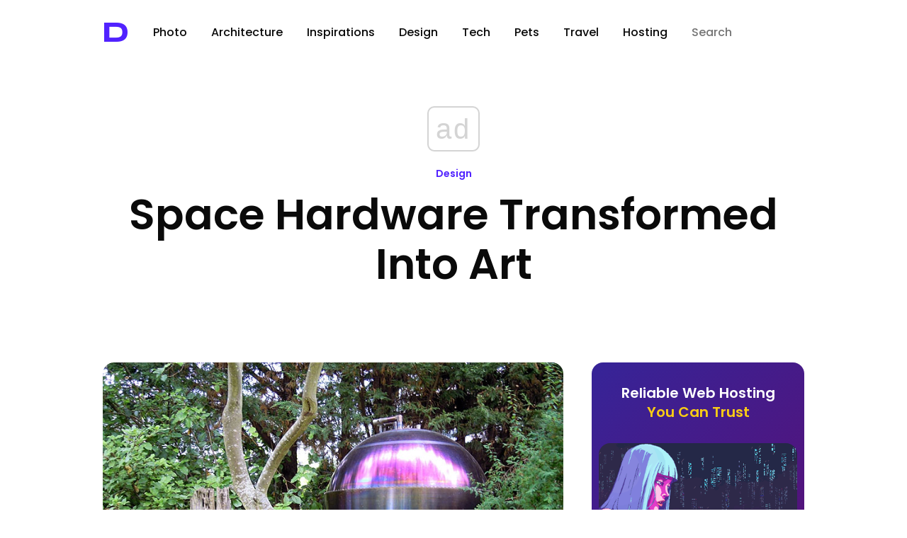

--- FILE ---
content_type: text/html; charset=UTF-8
request_url: https://designyoutrust.com/2011/09/space-hardware-transformed-into-art/
body_size: 16487
content:
<!DOCTYPE html>
<!--                     
                        ___     
      ,---,           ,--.'|_   
    ,---.'|           |  | :,'  
    |   | :           :  : ' :  
    |   | |     .--,.;__,'  /   
  ,--.__| |   /_ ./||  |   |    
 /   ,'   |, ' , ' ::__,'| :    
.   '  /  /___/ \: |  '  : |__  
'   ; |:  |.  \  ' |  |  | '.'| 
|   | '/  ' \  ;   :  ;  :    ; 
|   :    :|  \  \  ;  |  ,   /  
 \   \  /     :  \  \  ---`-'   
  `----'       \  ' ;           
                `--`            
-->
<html lang="en-US" prefix="og: http://ogp.me/ns# fb: http://ogp.me/ns/fb#">
<head>
<!-- Google Tag Manager -->
<script>(function(w,d,s,l,i){w[l]=w[l]||[];w[l].push({'gtm.start':
new Date().getTime(),event:'gtm.js'});var f=d.getElementsByTagName(s)[0],
j=d.createElement(s),dl=l!='dataLayer'?'&l='+l:'';j.async=true;j.src=
'https://www.googletagmanager.com/gtm.js?id='+i+dl;f.parentNode.insertBefore(j,f);
})(window,document,'script','dataLayer','GTM-5ZMML3');</script>
<!-- End Google Tag Manager -->
<script async src="//cmp.optad360.io/items/0145eb9c-533a-44bb-8f9e-9b7dca3ebb95.min.js"></script> 
  <meta charset="UTF-8" />
  <title>Space Hardware Transformed into Art &raquo; Design You Trust — Design Daily Since 2007</title>                
<link rel="preconnect" href="https://fonts.googleapis.com">
<link rel="preconnect" href="https://fonts.gstatic.com" crossorigin>
<style id="" media="all">/* latin-ext */
@font-face {
  font-family: 'Syncopate';
  font-style: normal;
  font-weight: 700;
  font-display: swap;
  src: url(/fonts.gstatic.com/s/syncopate/v24/pe0pMIuPIYBCpEV5eFdKvtKqCv5vWVYgV6l-.woff2) format('woff2');
  unicode-range: U+0100-02BA, U+02BD-02C5, U+02C7-02CC, U+02CE-02D7, U+02DD-02FF, U+0304, U+0308, U+0329, U+1D00-1DBF, U+1E00-1E9F, U+1EF2-1EFF, U+2020, U+20A0-20AB, U+20AD-20C0, U+2113, U+2C60-2C7F, U+A720-A7FF;
}
/* latin */
@font-face {
  font-family: 'Syncopate';
  font-style: normal;
  font-weight: 700;
  font-display: swap;
  src: url(/fonts.gstatic.com/s/syncopate/v24/pe0pMIuPIYBCpEV5eFdKvtKqBP5vWVYgVw.woff2) format('woff2');
  unicode-range: U+0000-00FF, U+0131, U+0152-0153, U+02BB-02BC, U+02C6, U+02DA, U+02DC, U+0304, U+0308, U+0329, U+2000-206F, U+20AC, U+2122, U+2191, U+2193, U+2212, U+2215, U+FEFF, U+FFFD;
}
</style>
<style id="" media="all">/* devanagari */
@font-face {
  font-family: 'Poppins';
  font-style: normal;
  font-weight: 300;
  font-display: swap;
  src: url(/fonts.gstatic.com/s/poppins/v24/pxiByp8kv8JHgFVrLDz8Z11lFd2JQEl8qw.woff2) format('woff2');
  unicode-range: U+0900-097F, U+1CD0-1CF9, U+200C-200D, U+20A8, U+20B9, U+20F0, U+25CC, U+A830-A839, U+A8E0-A8FF, U+11B00-11B09;
}
/* latin-ext */
@font-face {
  font-family: 'Poppins';
  font-style: normal;
  font-weight: 300;
  font-display: swap;
  src: url(/fonts.gstatic.com/s/poppins/v24/pxiByp8kv8JHgFVrLDz8Z1JlFd2JQEl8qw.woff2) format('woff2');
  unicode-range: U+0100-02BA, U+02BD-02C5, U+02C7-02CC, U+02CE-02D7, U+02DD-02FF, U+0304, U+0308, U+0329, U+1D00-1DBF, U+1E00-1E9F, U+1EF2-1EFF, U+2020, U+20A0-20AB, U+20AD-20C0, U+2113, U+2C60-2C7F, U+A720-A7FF;
}
/* latin */
@font-face {
  font-family: 'Poppins';
  font-style: normal;
  font-weight: 300;
  font-display: swap;
  src: url(/fonts.gstatic.com/s/poppins/v24/pxiByp8kv8JHgFVrLDz8Z1xlFd2JQEk.woff2) format('woff2');
  unicode-range: U+0000-00FF, U+0131, U+0152-0153, U+02BB-02BC, U+02C6, U+02DA, U+02DC, U+0304, U+0308, U+0329, U+2000-206F, U+20AC, U+2122, U+2191, U+2193, U+2212, U+2215, U+FEFF, U+FFFD;
}
/* devanagari */
@font-face {
  font-family: 'Poppins';
  font-style: normal;
  font-weight: 400;
  font-display: swap;
  src: url(/fonts.gstatic.com/s/poppins/v24/pxiEyp8kv8JHgFVrJJbecnFHGPezSQ.woff2) format('woff2');
  unicode-range: U+0900-097F, U+1CD0-1CF9, U+200C-200D, U+20A8, U+20B9, U+20F0, U+25CC, U+A830-A839, U+A8E0-A8FF, U+11B00-11B09;
}
/* latin-ext */
@font-face {
  font-family: 'Poppins';
  font-style: normal;
  font-weight: 400;
  font-display: swap;
  src: url(/fonts.gstatic.com/s/poppins/v24/pxiEyp8kv8JHgFVrJJnecnFHGPezSQ.woff2) format('woff2');
  unicode-range: U+0100-02BA, U+02BD-02C5, U+02C7-02CC, U+02CE-02D7, U+02DD-02FF, U+0304, U+0308, U+0329, U+1D00-1DBF, U+1E00-1E9F, U+1EF2-1EFF, U+2020, U+20A0-20AB, U+20AD-20C0, U+2113, U+2C60-2C7F, U+A720-A7FF;
}
/* latin */
@font-face {
  font-family: 'Poppins';
  font-style: normal;
  font-weight: 400;
  font-display: swap;
  src: url(/fonts.gstatic.com/s/poppins/v24/pxiEyp8kv8JHgFVrJJfecnFHGPc.woff2) format('woff2');
  unicode-range: U+0000-00FF, U+0131, U+0152-0153, U+02BB-02BC, U+02C6, U+02DA, U+02DC, U+0304, U+0308, U+0329, U+2000-206F, U+20AC, U+2122, U+2191, U+2193, U+2212, U+2215, U+FEFF, U+FFFD;
}
/* devanagari */
@font-face {
  font-family: 'Poppins';
  font-style: normal;
  font-weight: 500;
  font-display: swap;
  src: url(/fonts.gstatic.com/s/poppins/v24/pxiByp8kv8JHgFVrLGT9Z11lFd2JQEl8qw.woff2) format('woff2');
  unicode-range: U+0900-097F, U+1CD0-1CF9, U+200C-200D, U+20A8, U+20B9, U+20F0, U+25CC, U+A830-A839, U+A8E0-A8FF, U+11B00-11B09;
}
/* latin-ext */
@font-face {
  font-family: 'Poppins';
  font-style: normal;
  font-weight: 500;
  font-display: swap;
  src: url(/fonts.gstatic.com/s/poppins/v24/pxiByp8kv8JHgFVrLGT9Z1JlFd2JQEl8qw.woff2) format('woff2');
  unicode-range: U+0100-02BA, U+02BD-02C5, U+02C7-02CC, U+02CE-02D7, U+02DD-02FF, U+0304, U+0308, U+0329, U+1D00-1DBF, U+1E00-1E9F, U+1EF2-1EFF, U+2020, U+20A0-20AB, U+20AD-20C0, U+2113, U+2C60-2C7F, U+A720-A7FF;
}
/* latin */
@font-face {
  font-family: 'Poppins';
  font-style: normal;
  font-weight: 500;
  font-display: swap;
  src: url(/fonts.gstatic.com/s/poppins/v24/pxiByp8kv8JHgFVrLGT9Z1xlFd2JQEk.woff2) format('woff2');
  unicode-range: U+0000-00FF, U+0131, U+0152-0153, U+02BB-02BC, U+02C6, U+02DA, U+02DC, U+0304, U+0308, U+0329, U+2000-206F, U+20AC, U+2122, U+2191, U+2193, U+2212, U+2215, U+FEFF, U+FFFD;
}
/* devanagari */
@font-face {
  font-family: 'Poppins';
  font-style: normal;
  font-weight: 600;
  font-display: swap;
  src: url(/fonts.gstatic.com/s/poppins/v24/pxiByp8kv8JHgFVrLEj6Z11lFd2JQEl8qw.woff2) format('woff2');
  unicode-range: U+0900-097F, U+1CD0-1CF9, U+200C-200D, U+20A8, U+20B9, U+20F0, U+25CC, U+A830-A839, U+A8E0-A8FF, U+11B00-11B09;
}
/* latin-ext */
@font-face {
  font-family: 'Poppins';
  font-style: normal;
  font-weight: 600;
  font-display: swap;
  src: url(/fonts.gstatic.com/s/poppins/v24/pxiByp8kv8JHgFVrLEj6Z1JlFd2JQEl8qw.woff2) format('woff2');
  unicode-range: U+0100-02BA, U+02BD-02C5, U+02C7-02CC, U+02CE-02D7, U+02DD-02FF, U+0304, U+0308, U+0329, U+1D00-1DBF, U+1E00-1E9F, U+1EF2-1EFF, U+2020, U+20A0-20AB, U+20AD-20C0, U+2113, U+2C60-2C7F, U+A720-A7FF;
}
/* latin */
@font-face {
  font-family: 'Poppins';
  font-style: normal;
  font-weight: 600;
  font-display: swap;
  src: url(/fonts.gstatic.com/s/poppins/v24/pxiByp8kv8JHgFVrLEj6Z1xlFd2JQEk.woff2) format('woff2');
  unicode-range: U+0000-00FF, U+0131, U+0152-0153, U+02BB-02BC, U+02C6, U+02DA, U+02DC, U+0304, U+0308, U+0329, U+2000-206F, U+20AC, U+2122, U+2191, U+2193, U+2212, U+2215, U+FEFF, U+FFFD;
}
/* devanagari */
@font-face {
  font-family: 'Poppins';
  font-style: normal;
  font-weight: 700;
  font-display: swap;
  src: url(/fonts.gstatic.com/s/poppins/v24/pxiByp8kv8JHgFVrLCz7Z11lFd2JQEl8qw.woff2) format('woff2');
  unicode-range: U+0900-097F, U+1CD0-1CF9, U+200C-200D, U+20A8, U+20B9, U+20F0, U+25CC, U+A830-A839, U+A8E0-A8FF, U+11B00-11B09;
}
/* latin-ext */
@font-face {
  font-family: 'Poppins';
  font-style: normal;
  font-weight: 700;
  font-display: swap;
  src: url(/fonts.gstatic.com/s/poppins/v24/pxiByp8kv8JHgFVrLCz7Z1JlFd2JQEl8qw.woff2) format('woff2');
  unicode-range: U+0100-02BA, U+02BD-02C5, U+02C7-02CC, U+02CE-02D7, U+02DD-02FF, U+0304, U+0308, U+0329, U+1D00-1DBF, U+1E00-1E9F, U+1EF2-1EFF, U+2020, U+20A0-20AB, U+20AD-20C0, U+2113, U+2C60-2C7F, U+A720-A7FF;
}
/* latin */
@font-face {
  font-family: 'Poppins';
  font-style: normal;
  font-weight: 700;
  font-display: swap;
  src: url(/fonts.gstatic.com/s/poppins/v24/pxiByp8kv8JHgFVrLCz7Z1xlFd2JQEk.woff2) format('woff2');
  unicode-range: U+0000-00FF, U+0131, U+0152-0153, U+02BB-02BC, U+02C6, U+02DA, U+02DC, U+0304, U+0308, U+0329, U+2000-206F, U+20AC, U+2122, U+2191, U+2193, U+2212, U+2215, U+FEFF, U+FFFD;
}
/* devanagari */
@font-face {
  font-family: 'Poppins';
  font-style: normal;
  font-weight: 800;
  font-display: swap;
  src: url(/fonts.gstatic.com/s/poppins/v24/pxiByp8kv8JHgFVrLDD4Z11lFd2JQEl8qw.woff2) format('woff2');
  unicode-range: U+0900-097F, U+1CD0-1CF9, U+200C-200D, U+20A8, U+20B9, U+20F0, U+25CC, U+A830-A839, U+A8E0-A8FF, U+11B00-11B09;
}
/* latin-ext */
@font-face {
  font-family: 'Poppins';
  font-style: normal;
  font-weight: 800;
  font-display: swap;
  src: url(/fonts.gstatic.com/s/poppins/v24/pxiByp8kv8JHgFVrLDD4Z1JlFd2JQEl8qw.woff2) format('woff2');
  unicode-range: U+0100-02BA, U+02BD-02C5, U+02C7-02CC, U+02CE-02D7, U+02DD-02FF, U+0304, U+0308, U+0329, U+1D00-1DBF, U+1E00-1E9F, U+1EF2-1EFF, U+2020, U+20A0-20AB, U+20AD-20C0, U+2113, U+2C60-2C7F, U+A720-A7FF;
}
/* latin */
@font-face {
  font-family: 'Poppins';
  font-style: normal;
  font-weight: 800;
  font-display: swap;
  src: url(/fonts.gstatic.com/s/poppins/v24/pxiByp8kv8JHgFVrLDD4Z1xlFd2JQEk.woff2) format('woff2');
  unicode-range: U+0000-00FF, U+0131, U+0152-0153, U+02BB-02BC, U+02C6, U+02DA, U+02DC, U+0304, U+0308, U+0329, U+2000-206F, U+20AC, U+2122, U+2191, U+2193, U+2212, U+2215, U+FEFF, U+FFFD;
}
/* devanagari */
@font-face {
  font-family: 'Poppins';
  font-style: normal;
  font-weight: 900;
  font-display: swap;
  src: url(/fonts.gstatic.com/s/poppins/v24/pxiByp8kv8JHgFVrLBT5Z11lFd2JQEl8qw.woff2) format('woff2');
  unicode-range: U+0900-097F, U+1CD0-1CF9, U+200C-200D, U+20A8, U+20B9, U+20F0, U+25CC, U+A830-A839, U+A8E0-A8FF, U+11B00-11B09;
}
/* latin-ext */
@font-face {
  font-family: 'Poppins';
  font-style: normal;
  font-weight: 900;
  font-display: swap;
  src: url(/fonts.gstatic.com/s/poppins/v24/pxiByp8kv8JHgFVrLBT5Z1JlFd2JQEl8qw.woff2) format('woff2');
  unicode-range: U+0100-02BA, U+02BD-02C5, U+02C7-02CC, U+02CE-02D7, U+02DD-02FF, U+0304, U+0308, U+0329, U+1D00-1DBF, U+1E00-1E9F, U+1EF2-1EFF, U+2020, U+20A0-20AB, U+20AD-20C0, U+2113, U+2C60-2C7F, U+A720-A7FF;
}
/* latin */
@font-face {
  font-family: 'Poppins';
  font-style: normal;
  font-weight: 900;
  font-display: swap;
  src: url(/fonts.gstatic.com/s/poppins/v24/pxiByp8kv8JHgFVrLBT5Z1xlFd2JQEk.woff2) format('woff2');
  unicode-range: U+0000-00FF, U+0131, U+0152-0153, U+02BB-02BC, U+02C6, U+02DA, U+02DC, U+0304, U+0308, U+0329, U+2000-206F, U+20AC, U+2122, U+2191, U+2193, U+2212, U+2215, U+FEFF, U+FFFD;
}
</style>
  <!-- <meta name="viewport" content="width=device-width, initial-scale=1"> --> <!-- Responsive helper -->
  <meta name="viewport" content="width=device-width, initial-scale=1.0, minimum-scale=1.0, maximum-scale=1.0, user-scalable=yes">

  <meta name="bitly-verification" content="403866cd29c6">
  <meta name="y_key" content="09c2b2ffff868f67">
  <meta name="google-site-verification" content="PDWSnS6iC6P4WKehuCa7QGKL8-jqjO62E_bfnZW4eCA">
  <!-- if page is content page -->    
  
     <link rel="stylesheet" type="text/css" href="https://cdn.jsdelivr.net/npm/cookieconsent@3/build/cookieconsent.min.css" /> 


  



  

<link rel="shortcut icon" href="https://designyoutrust.com/wp-content/themes/dyt-ultimate/favicon.png" />
<link rel="alternate" type="application/rss+xml" title="RSS 2.0" href="https://designyoutrust.com/feed/" />
  <link rel="alternate" type="text/xml" title="RSS .92" href="https://designyoutrust.com/feed/rss/" />
  <link rel="alternate" type="application/atom+xml" title="Atom 0.3" href="https://designyoutrust.com/feed/atom/" />


  

  <div id="fb-root"></div>
<script>(function(d, s, id) {
  var js, fjs = d.getElementsByTagName(s)[0];
  if (d.getElementById(id)) return;
  js = d.createElement(s); js.id = id;
  js.src = "https://connect.facebook.net/en_US/sdk.js#xfbml=1&appId=1521032898120611&version=v2.0";
  fjs.parentNode.insertBefore(js, fjs);
}(document, 'script', 'facebook-jssdk'));</script>


<!-- Global site tag (gtag.js) - Google Analytics -->
<script async src="https://www.googletagmanager.com/gtag/js?id=G-CF3KFB1E3Q"></script>
<script>
  window.dataLayer = window.dataLayer || [];
  function gtag(){dataLayer.push(arguments);}
  gtag('js', new Date());

  gtag('config', 'G-CF3KFB1E3Q');
</script>




<meta name='robots' content='max-image-preview:large' />
<link rel="alternate" title="oEmbed (JSON)" type="application/json+oembed" href="https://designyoutrust.com/wp-json/oembed/1.0/embed?url=https%3A%2F%2Fdesignyoutrust.com%2F2011%2F09%2Fspace-hardware-transformed-into-art%2F" />
<link rel="alternate" title="oEmbed (XML)" type="text/xml+oembed" href="https://designyoutrust.com/wp-json/oembed/1.0/embed?url=https%3A%2F%2Fdesignyoutrust.com%2F2011%2F09%2Fspace-hardware-transformed-into-art%2F&#038;format=xml" />
		<style>
			.lazyload,
			.lazyloading {
				max-width: 100%;
			}
		</style>
		<style id='wp-img-auto-sizes-contain-inline-css' type='text/css'>
img:is([sizes=auto i],[sizes^="auto," i]){contain-intrinsic-size:3000px 1500px}
/*# sourceURL=wp-img-auto-sizes-contain-inline-css */
</style>
<style id='wp-emoji-styles-inline-css' type='text/css'>

	img.wp-smiley, img.emoji {
		display: inline !important;
		border: none !important;
		box-shadow: none !important;
		height: 1em !important;
		width: 1em !important;
		margin: 0 0.07em !important;
		vertical-align: -0.1em !important;
		background: none !important;
		padding: 0 !important;
	}
/*# sourceURL=wp-emoji-styles-inline-css */
</style>
<style id='wp-block-library-inline-css' type='text/css'>
:root{--wp-block-synced-color:#7a00df;--wp-block-synced-color--rgb:122,0,223;--wp-bound-block-color:var(--wp-block-synced-color);--wp-editor-canvas-background:#ddd;--wp-admin-theme-color:#007cba;--wp-admin-theme-color--rgb:0,124,186;--wp-admin-theme-color-darker-10:#006ba1;--wp-admin-theme-color-darker-10--rgb:0,107,160.5;--wp-admin-theme-color-darker-20:#005a87;--wp-admin-theme-color-darker-20--rgb:0,90,135;--wp-admin-border-width-focus:2px}@media (min-resolution:192dpi){:root{--wp-admin-border-width-focus:1.5px}}.wp-element-button{cursor:pointer}:root .has-very-light-gray-background-color{background-color:#eee}:root .has-very-dark-gray-background-color{background-color:#313131}:root .has-very-light-gray-color{color:#eee}:root .has-very-dark-gray-color{color:#313131}:root .has-vivid-green-cyan-to-vivid-cyan-blue-gradient-background{background:linear-gradient(135deg,#00d084,#0693e3)}:root .has-purple-crush-gradient-background{background:linear-gradient(135deg,#34e2e4,#4721fb 50%,#ab1dfe)}:root .has-hazy-dawn-gradient-background{background:linear-gradient(135deg,#faaca8,#dad0ec)}:root .has-subdued-olive-gradient-background{background:linear-gradient(135deg,#fafae1,#67a671)}:root .has-atomic-cream-gradient-background{background:linear-gradient(135deg,#fdd79a,#004a59)}:root .has-nightshade-gradient-background{background:linear-gradient(135deg,#330968,#31cdcf)}:root .has-midnight-gradient-background{background:linear-gradient(135deg,#020381,#2874fc)}:root{--wp--preset--font-size--normal:16px;--wp--preset--font-size--huge:42px}.has-regular-font-size{font-size:1em}.has-larger-font-size{font-size:2.625em}.has-normal-font-size{font-size:var(--wp--preset--font-size--normal)}.has-huge-font-size{font-size:var(--wp--preset--font-size--huge)}.has-text-align-center{text-align:center}.has-text-align-left{text-align:left}.has-text-align-right{text-align:right}.has-fit-text{white-space:nowrap!important}#end-resizable-editor-section{display:none}.aligncenter{clear:both}.items-justified-left{justify-content:flex-start}.items-justified-center{justify-content:center}.items-justified-right{justify-content:flex-end}.items-justified-space-between{justify-content:space-between}.screen-reader-text{border:0;clip-path:inset(50%);height:1px;margin:-1px;overflow:hidden;padding:0;position:absolute;width:1px;word-wrap:normal!important}.screen-reader-text:focus{background-color:#ddd;clip-path:none;color:#444;display:block;font-size:1em;height:auto;left:5px;line-height:normal;padding:15px 23px 14px;text-decoration:none;top:5px;width:auto;z-index:100000}html :where(.has-border-color){border-style:solid}html :where([style*=border-top-color]){border-top-style:solid}html :where([style*=border-right-color]){border-right-style:solid}html :where([style*=border-bottom-color]){border-bottom-style:solid}html :where([style*=border-left-color]){border-left-style:solid}html :where([style*=border-width]){border-style:solid}html :where([style*=border-top-width]){border-top-style:solid}html :where([style*=border-right-width]){border-right-style:solid}html :where([style*=border-bottom-width]){border-bottom-style:solid}html :where([style*=border-left-width]){border-left-style:solid}html :where(img[class*=wp-image-]){height:auto;max-width:100%}:where(figure){margin:0 0 1em}html :where(.is-position-sticky){--wp-admin--admin-bar--position-offset:var(--wp-admin--admin-bar--height,0px)}@media screen and (max-width:600px){html :where(.is-position-sticky){--wp-admin--admin-bar--position-offset:0px}}

/*# sourceURL=wp-block-library-inline-css */
</style><style id='global-styles-inline-css' type='text/css'>
:root{--wp--preset--aspect-ratio--square: 1;--wp--preset--aspect-ratio--4-3: 4/3;--wp--preset--aspect-ratio--3-4: 3/4;--wp--preset--aspect-ratio--3-2: 3/2;--wp--preset--aspect-ratio--2-3: 2/3;--wp--preset--aspect-ratio--16-9: 16/9;--wp--preset--aspect-ratio--9-16: 9/16;--wp--preset--color--black: #000000;--wp--preset--color--cyan-bluish-gray: #abb8c3;--wp--preset--color--white: #ffffff;--wp--preset--color--pale-pink: #f78da7;--wp--preset--color--vivid-red: #cf2e2e;--wp--preset--color--luminous-vivid-orange: #ff6900;--wp--preset--color--luminous-vivid-amber: #fcb900;--wp--preset--color--light-green-cyan: #7bdcb5;--wp--preset--color--vivid-green-cyan: #00d084;--wp--preset--color--pale-cyan-blue: #8ed1fc;--wp--preset--color--vivid-cyan-blue: #0693e3;--wp--preset--color--vivid-purple: #9b51e0;--wp--preset--gradient--vivid-cyan-blue-to-vivid-purple: linear-gradient(135deg,rgb(6,147,227) 0%,rgb(155,81,224) 100%);--wp--preset--gradient--light-green-cyan-to-vivid-green-cyan: linear-gradient(135deg,rgb(122,220,180) 0%,rgb(0,208,130) 100%);--wp--preset--gradient--luminous-vivid-amber-to-luminous-vivid-orange: linear-gradient(135deg,rgb(252,185,0) 0%,rgb(255,105,0) 100%);--wp--preset--gradient--luminous-vivid-orange-to-vivid-red: linear-gradient(135deg,rgb(255,105,0) 0%,rgb(207,46,46) 100%);--wp--preset--gradient--very-light-gray-to-cyan-bluish-gray: linear-gradient(135deg,rgb(238,238,238) 0%,rgb(169,184,195) 100%);--wp--preset--gradient--cool-to-warm-spectrum: linear-gradient(135deg,rgb(74,234,220) 0%,rgb(151,120,209) 20%,rgb(207,42,186) 40%,rgb(238,44,130) 60%,rgb(251,105,98) 80%,rgb(254,248,76) 100%);--wp--preset--gradient--blush-light-purple: linear-gradient(135deg,rgb(255,206,236) 0%,rgb(152,150,240) 100%);--wp--preset--gradient--blush-bordeaux: linear-gradient(135deg,rgb(254,205,165) 0%,rgb(254,45,45) 50%,rgb(107,0,62) 100%);--wp--preset--gradient--luminous-dusk: linear-gradient(135deg,rgb(255,203,112) 0%,rgb(199,81,192) 50%,rgb(65,88,208) 100%);--wp--preset--gradient--pale-ocean: linear-gradient(135deg,rgb(255,245,203) 0%,rgb(182,227,212) 50%,rgb(51,167,181) 100%);--wp--preset--gradient--electric-grass: linear-gradient(135deg,rgb(202,248,128) 0%,rgb(113,206,126) 100%);--wp--preset--gradient--midnight: linear-gradient(135deg,rgb(2,3,129) 0%,rgb(40,116,252) 100%);--wp--preset--font-size--small: 13px;--wp--preset--font-size--medium: 20px;--wp--preset--font-size--large: 36px;--wp--preset--font-size--x-large: 42px;--wp--preset--spacing--20: 0.44rem;--wp--preset--spacing--30: 0.67rem;--wp--preset--spacing--40: 1rem;--wp--preset--spacing--50: 1.5rem;--wp--preset--spacing--60: 2.25rem;--wp--preset--spacing--70: 3.38rem;--wp--preset--spacing--80: 5.06rem;--wp--preset--shadow--natural: 6px 6px 9px rgba(0, 0, 0, 0.2);--wp--preset--shadow--deep: 12px 12px 50px rgba(0, 0, 0, 0.4);--wp--preset--shadow--sharp: 6px 6px 0px rgba(0, 0, 0, 0.2);--wp--preset--shadow--outlined: 6px 6px 0px -3px rgb(255, 255, 255), 6px 6px rgb(0, 0, 0);--wp--preset--shadow--crisp: 6px 6px 0px rgb(0, 0, 0);}:where(.is-layout-flex){gap: 0.5em;}:where(.is-layout-grid){gap: 0.5em;}body .is-layout-flex{display: flex;}.is-layout-flex{flex-wrap: wrap;align-items: center;}.is-layout-flex > :is(*, div){margin: 0;}body .is-layout-grid{display: grid;}.is-layout-grid > :is(*, div){margin: 0;}:where(.wp-block-columns.is-layout-flex){gap: 2em;}:where(.wp-block-columns.is-layout-grid){gap: 2em;}:where(.wp-block-post-template.is-layout-flex){gap: 1.25em;}:where(.wp-block-post-template.is-layout-grid){gap: 1.25em;}.has-black-color{color: var(--wp--preset--color--black) !important;}.has-cyan-bluish-gray-color{color: var(--wp--preset--color--cyan-bluish-gray) !important;}.has-white-color{color: var(--wp--preset--color--white) !important;}.has-pale-pink-color{color: var(--wp--preset--color--pale-pink) !important;}.has-vivid-red-color{color: var(--wp--preset--color--vivid-red) !important;}.has-luminous-vivid-orange-color{color: var(--wp--preset--color--luminous-vivid-orange) !important;}.has-luminous-vivid-amber-color{color: var(--wp--preset--color--luminous-vivid-amber) !important;}.has-light-green-cyan-color{color: var(--wp--preset--color--light-green-cyan) !important;}.has-vivid-green-cyan-color{color: var(--wp--preset--color--vivid-green-cyan) !important;}.has-pale-cyan-blue-color{color: var(--wp--preset--color--pale-cyan-blue) !important;}.has-vivid-cyan-blue-color{color: var(--wp--preset--color--vivid-cyan-blue) !important;}.has-vivid-purple-color{color: var(--wp--preset--color--vivid-purple) !important;}.has-black-background-color{background-color: var(--wp--preset--color--black) !important;}.has-cyan-bluish-gray-background-color{background-color: var(--wp--preset--color--cyan-bluish-gray) !important;}.has-white-background-color{background-color: var(--wp--preset--color--white) !important;}.has-pale-pink-background-color{background-color: var(--wp--preset--color--pale-pink) !important;}.has-vivid-red-background-color{background-color: var(--wp--preset--color--vivid-red) !important;}.has-luminous-vivid-orange-background-color{background-color: var(--wp--preset--color--luminous-vivid-orange) !important;}.has-luminous-vivid-amber-background-color{background-color: var(--wp--preset--color--luminous-vivid-amber) !important;}.has-light-green-cyan-background-color{background-color: var(--wp--preset--color--light-green-cyan) !important;}.has-vivid-green-cyan-background-color{background-color: var(--wp--preset--color--vivid-green-cyan) !important;}.has-pale-cyan-blue-background-color{background-color: var(--wp--preset--color--pale-cyan-blue) !important;}.has-vivid-cyan-blue-background-color{background-color: var(--wp--preset--color--vivid-cyan-blue) !important;}.has-vivid-purple-background-color{background-color: var(--wp--preset--color--vivid-purple) !important;}.has-black-border-color{border-color: var(--wp--preset--color--black) !important;}.has-cyan-bluish-gray-border-color{border-color: var(--wp--preset--color--cyan-bluish-gray) !important;}.has-white-border-color{border-color: var(--wp--preset--color--white) !important;}.has-pale-pink-border-color{border-color: var(--wp--preset--color--pale-pink) !important;}.has-vivid-red-border-color{border-color: var(--wp--preset--color--vivid-red) !important;}.has-luminous-vivid-orange-border-color{border-color: var(--wp--preset--color--luminous-vivid-orange) !important;}.has-luminous-vivid-amber-border-color{border-color: var(--wp--preset--color--luminous-vivid-amber) !important;}.has-light-green-cyan-border-color{border-color: var(--wp--preset--color--light-green-cyan) !important;}.has-vivid-green-cyan-border-color{border-color: var(--wp--preset--color--vivid-green-cyan) !important;}.has-pale-cyan-blue-border-color{border-color: var(--wp--preset--color--pale-cyan-blue) !important;}.has-vivid-cyan-blue-border-color{border-color: var(--wp--preset--color--vivid-cyan-blue) !important;}.has-vivid-purple-border-color{border-color: var(--wp--preset--color--vivid-purple) !important;}.has-vivid-cyan-blue-to-vivid-purple-gradient-background{background: var(--wp--preset--gradient--vivid-cyan-blue-to-vivid-purple) !important;}.has-light-green-cyan-to-vivid-green-cyan-gradient-background{background: var(--wp--preset--gradient--light-green-cyan-to-vivid-green-cyan) !important;}.has-luminous-vivid-amber-to-luminous-vivid-orange-gradient-background{background: var(--wp--preset--gradient--luminous-vivid-amber-to-luminous-vivid-orange) !important;}.has-luminous-vivid-orange-to-vivid-red-gradient-background{background: var(--wp--preset--gradient--luminous-vivid-orange-to-vivid-red) !important;}.has-very-light-gray-to-cyan-bluish-gray-gradient-background{background: var(--wp--preset--gradient--very-light-gray-to-cyan-bluish-gray) !important;}.has-cool-to-warm-spectrum-gradient-background{background: var(--wp--preset--gradient--cool-to-warm-spectrum) !important;}.has-blush-light-purple-gradient-background{background: var(--wp--preset--gradient--blush-light-purple) !important;}.has-blush-bordeaux-gradient-background{background: var(--wp--preset--gradient--blush-bordeaux) !important;}.has-luminous-dusk-gradient-background{background: var(--wp--preset--gradient--luminous-dusk) !important;}.has-pale-ocean-gradient-background{background: var(--wp--preset--gradient--pale-ocean) !important;}.has-electric-grass-gradient-background{background: var(--wp--preset--gradient--electric-grass) !important;}.has-midnight-gradient-background{background: var(--wp--preset--gradient--midnight) !important;}.has-small-font-size{font-size: var(--wp--preset--font-size--small) !important;}.has-medium-font-size{font-size: var(--wp--preset--font-size--medium) !important;}.has-large-font-size{font-size: var(--wp--preset--font-size--large) !important;}.has-x-large-font-size{font-size: var(--wp--preset--font-size--x-large) !important;}
/*# sourceURL=global-styles-inline-css */
</style>

<style id='classic-theme-styles-inline-css' type='text/css'>
/*! This file is auto-generated */
.wp-block-button__link{color:#fff;background-color:#32373c;border-radius:9999px;box-shadow:none;text-decoration:none;padding:calc(.667em + 2px) calc(1.333em + 2px);font-size:1.125em}.wp-block-file__button{background:#32373c;color:#fff;text-decoration:none}
/*# sourceURL=/wp-includes/css/classic-themes.min.css */
</style>
<link rel='stylesheet' id='dashicons-css' href='https://designyoutrust.com/wp-includes/css/dashicons.min.css' type='text/css' media='all' />
<link rel='stylesheet' id='admin-bar-css' href='https://designyoutrust.com/wp-includes/css/admin-bar.min.css' type='text/css' media='all' />
<style id='admin-bar-inline-css' type='text/css'>

    /* Hide CanvasJS credits for P404 charts specifically */
    #p404RedirectChart .canvasjs-chart-credit {
        display: none !important;
    }
    
    #p404RedirectChart canvas {
        border-radius: 6px;
    }

    .p404-redirect-adminbar-weekly-title {
        font-weight: bold;
        font-size: 14px;
        color: #fff;
        margin-bottom: 6px;
    }

    #wpadminbar #wp-admin-bar-p404_free_top_button .ab-icon:before {
        content: "\f103";
        color: #dc3545;
        top: 3px;
    }
    
    #wp-admin-bar-p404_free_top_button .ab-item {
        min-width: 80px !important;
        padding: 0px !important;
    }
    
    /* Ensure proper positioning and z-index for P404 dropdown */
    .p404-redirect-adminbar-dropdown-wrap { 
        min-width: 0; 
        padding: 0;
        position: static !important;
    }
    
    #wpadminbar #wp-admin-bar-p404_free_top_button_dropdown {
        position: static !important;
    }
    
    #wpadminbar #wp-admin-bar-p404_free_top_button_dropdown .ab-item {
        padding: 0 !important;
        margin: 0 !important;
    }
    
    .p404-redirect-dropdown-container {
        min-width: 340px;
        padding: 18px 18px 12px 18px;
        background: #23282d !important;
        color: #fff;
        border-radius: 12px;
        box-shadow: 0 8px 32px rgba(0,0,0,0.25);
        margin-top: 10px;
        position: relative !important;
        z-index: 999999 !important;
        display: block !important;
        border: 1px solid #444;
    }
    
    /* Ensure P404 dropdown appears on hover */
    #wpadminbar #wp-admin-bar-p404_free_top_button .p404-redirect-dropdown-container { 
        display: none !important;
    }
    
    #wpadminbar #wp-admin-bar-p404_free_top_button:hover .p404-redirect-dropdown-container { 
        display: block !important;
    }
    
    #wpadminbar #wp-admin-bar-p404_free_top_button:hover #wp-admin-bar-p404_free_top_button_dropdown .p404-redirect-dropdown-container {
        display: block !important;
    }
    
    .p404-redirect-card {
        background: #2c3338;
        border-radius: 8px;
        padding: 18px 18px 12px 18px;
        box-shadow: 0 2px 8px rgba(0,0,0,0.07);
        display: flex;
        flex-direction: column;
        align-items: flex-start;
        border: 1px solid #444;
    }
    
    .p404-redirect-btn {
        display: inline-block;
        background: #dc3545;
        color: #fff !important;
        font-weight: bold;
        padding: 5px 22px;
        border-radius: 8px;
        text-decoration: none;
        font-size: 17px;
        transition: background 0.2s, box-shadow 0.2s;
        margin-top: 8px;
        box-shadow: 0 2px 8px rgba(220,53,69,0.15);
        text-align: center;
        line-height: 1.6;
    }
    
    .p404-redirect-btn:hover {
        background: #c82333;
        color: #fff !important;
        box-shadow: 0 4px 16px rgba(220,53,69,0.25);
    }
    
    /* Prevent conflicts with other admin bar dropdowns */
    #wpadminbar .ab-top-menu > li:hover > .ab-item,
    #wpadminbar .ab-top-menu > li.hover > .ab-item {
        z-index: auto;
    }
    
    #wpadminbar #wp-admin-bar-p404_free_top_button:hover > .ab-item {
        z-index: 999998 !important;
    }
    
/*# sourceURL=admin-bar-inline-css */
</style>
<link rel='stylesheet' id='main-style-css' href='https://designyoutrust.com/wp-content/themes/dyt-ultimate/style.css' type='text/css' media='all' />
<link rel='stylesheet' id='jkmegamenu-css-css' href='https://designyoutrust.com/wp-content/themes/dyt-ultimate/css/jkmegamenu.css' type='text/css' media='all' />
<link rel='stylesheet' id='slidebars-css-css' href='https://designyoutrust.com/wp-content/themes/dyt-ultimate/css/slidebars.min.css' type='text/css' media='all' />
<link rel='stylesheet' id='taxopress-frontend-css-css' href='https://designyoutrust.com/wp-content/plugins/taxopress-pro/assets/frontend/css/frontend.css' type='text/css' media='all' />
<script type="text/javascript" src="https://designyoutrust.com/wp-content/plugins/related-posts-thumbnails/assets/js/front.min.js" id="rpt_front_style-js"></script>
<script type="text/javascript" src="https://designyoutrust.com/wp-includes/js/jquery/jquery.min.js" id="jquery-core-js"></script>
<script type="text/javascript" src="https://designyoutrust.com/wp-includes/js/jquery/jquery-migrate.min.js" id="jquery-migrate-js"></script>
<script type="text/javascript" src="https://designyoutrust.com/wp-content/plugins/related-posts-thumbnails/assets/js/lazy-load.js" id="rpt-lazy-load-js"></script>
<script type="text/javascript" src="https://designyoutrust.com/wp-content/plugins/taxopress-pro/assets/frontend/js/frontend.js" id="taxopress-frontend-js-js"></script>
<link rel="https://api.w.org/" href="https://designyoutrust.com/wp-json/" /><link rel="alternate" title="JSON" type="application/json" href="https://designyoutrust.com/wp-json/wp/v2/posts/147634" /><link rel="EditURI" type="application/rsd+xml" title="RSD" href="https://designyoutrust.com/xmlrpc.php?rsd" />
        <style>
            #related_posts_thumbnails li {
                border-right: 1px solid #ffffff;
                background-color: #FFFFFF            }

            #related_posts_thumbnails li:hover {
                background-color: #ffffff;
            }

            .relpost_content {
                font-size: 16px;
                color: #333333;
            }

            .relpost-block-single {
                background-color: #FFFFFF;
                border-right: 1px solid #ffffff;
                border-left: 1px solid #ffffff;
                margin-right: -1px;
            }

            .relpost-block-single:hover {
                background-color: #ffffff;
            }
        </style>

        		<script>
			document.documentElement.className = document.documentElement.className.replace('no-js', 'js');
		</script>
				<style>
			.no-js img.lazyload {
				display: none;
			}

			figure.wp-block-image img.lazyloading {
				min-width: 150px;
			}

			.lazyload,
			.lazyloading {
				--smush-placeholder-width: 100px;
				--smush-placeholder-aspect-ratio: 1/1;
				width: var(--smush-image-width, var(--smush-placeholder-width)) !important;
				aspect-ratio: var(--smush-image-aspect-ratio, var(--smush-placeholder-aspect-ratio)) !important;
			}

						.lazyload, .lazyloading {
				opacity: 0;
			}

			.lazyloaded {
				opacity: 1;
				transition: opacity 300ms;
				transition-delay: 0ms;
			}

					</style>
		<link rel="canonical" href="https://designyoutrust.com/2011/09/space-hardware-transformed-into-art/" />

<link rel="icon" href="https://designyoutrust.com/wp-content/uploads/2024/04/cropped-favicon-32x32.png" sizes="32x32" />
<link rel="icon" href="https://designyoutrust.com/wp-content/uploads/2024/04/cropped-favicon-192x192.png" sizes="192x192" />
<link rel="apple-touch-icon" href="https://designyoutrust.com/wp-content/uploads/2024/04/cropped-favicon-180x180.png" />
<meta name="msapplication-TileImage" content="https://designyoutrust.com/wp-content/uploads/2024/04/cropped-favicon-270x270.png" />

    <!-- START - Open Graph and Twitter Card Tags 3.3.9 -->
     <!-- Facebook Open Graph -->
      <meta property="og:locale" content="en_US"/>
      <meta property="og:site_name" content="Design You Trust — Design Daily Since 2007"/>
      <meta property="og:title" content="Space Hardware Transformed into Art"/>
      <meta property="og:url" content="http://designyoutrust.com/2011/09/space-hardware-transformed-into-art/"/>
      <meta property="og:type" content="article"/>
      <meta property="og:description" content="An Apollo lunar module propellant tank sits on display in Dale Cox III&#039;s Seattle-area backyard, alongside a more traditional sculpture. The tank might have been sent to the moon if NASA went ahead with Apollo 18, 19 and 20, as originally planned. Instead, it&#039;s been turned into an art installation. ("/>
      <meta property="og:image" content="https://designyoutrust.com/wp-content/uploads/2011/09/49.jpg"/>
      <meta property="og:image:url" content="https://designyoutrust.com/wp-content/uploads/2011/09/49.jpg"/>
      <meta property="og:image:secure_url" content="https://designyoutrust.com/wp-content/uploads/2011/09/49.jpg"/>
      <meta property="article:published_time" content="2011-09-02T11:09:56+04:00"/>
      <meta property="article:modified_time" content="2014-09-23T14:48:07+04:00" />
      <meta property="og:updated_time" content="2014-09-23T14:48:07+04:00" />
      <meta property="article:section" content="Design"/>
      <meta property="article:publisher" content="https://www.facebook.com/designyoutrust"/>
      <meta property="fb:app_id" content="395446207163064"/>
      <meta property="fb:admins" content="689792080"/>
     <!-- Google+ / Schema.org -->
      <meta itemprop="name" content="Space Hardware Transformed into Art"/>
      <meta itemprop="headline" content="Space Hardware Transformed into Art"/>
      <meta itemprop="description" content="An Apollo lunar module propellant tank sits on display in Dale Cox III&#039;s Seattle-area backyard, alongside a more traditional sculpture. The tank might have been sent to the moon if NASA went ahead with Apollo 18, 19 and 20, as originally planned. Instead, it&#039;s been turned into an art installation. ("/>
      <meta itemprop="image" content="https://designyoutrust.com/wp-content/uploads/2011/09/49.jpg"/>
      <meta itemprop="datePublished" content="2011-09-02"/>
      <meta itemprop="dateModified" content="2014-09-23T14:48:07+04:00" />
      <meta itemprop="author" content="Dmitry"/>
      <link rel="publisher" href="https://plus.google.com/+Designyoutrust"/>
      <!--<meta itemprop="publisher" content="Design You Trust — Design Daily Since 2007"/>--> <!-- To solve: The attribute publisher.itemtype has an invalid value. -->
     <!-- Twitter Cards -->
      <meta name="twitter:title" content="Space Hardware Transformed into Art"/>
      <meta name="twitter:url" content="https://designyoutrust.com/2011/09/space-hardware-transformed-into-art/"/>
      <meta name="twitter:description" content="An Apollo lunar module propellant tank sits on display in Dale Cox III&#039;s Seattle-area backyard, alongside a more traditional sculpture. The tank might have been sent to the moon if NASA went ahead with Apollo 18, 19 and 20, as originally planned. Instead, it&#039;s been turned into an art installation. ("/>
      <meta name="twitter:image" content="https://designyoutrust.com/wp-content/uploads/2011/09/49.jpg"/>
      <meta name="twitter:card" content="summary_large_image"/>
      <meta name="twitter:site" content="@designyoutrust"/>
     <!-- SEO -->
      <link rel="canonical" href="https://designyoutrust.com/2011/09/space-hardware-transformed-into-art/"/>
      <meta name="description" content="An Apollo lunar module propellant tank sits on display in Dale Cox III&#039;s Seattle-area backyard, alongside a more traditional sculpture. The tank might have been sent to the moon if NASA went ahead with Apollo 18, 19 and 20, as originally planned. Instead, it&#039;s been turned into an art installation. ("/>
      <meta name="publisher" content="Design You Trust — Design Daily Since 2007"/>
     <!-- Misc. tags -->
     <!-- is_singular -->
    <!-- END - Open Graph and Twitter Card Tags 3.3.9 -->
        
    </head>
<body data-rsssl=1 class="wp-singular post-template-default single single-post postid-147634 single-format-standard wp-embed-responsive wp-theme-dyt-ultimate">

<script async src="//get.optad360.io/sf/838f0468-a6e5-11e8-b0b0-06048607e8f8/plugin.min.js"></script>



  <div id="fb-root"></div>
  <script>
  (function(d, s, id){
    if (d.getElementById(id)) return;
    var js = d.createElement(s), fjs = d.getElementsByTagName(s)[0];
    js.id = id; js.async = true; js.defer = true;
    // локаль: ru_RU или es_ES — выбери нужную
    js.src = "https://connect.facebook.net/ru_RU/sdk.js#xfbml=1&version=v20.0";
    fjs.parentNode.insertBefore(js, fjs);
  }(document, 'script', 'facebook-jssdk'));
  </script>
  
   

    <!-- Mobile Ads Start (insert your div inside this div) --> 
    <div id="dyt-mobads">  
      <!-- Replace this with your mobile ads div -->
    </div>
    <!-- Mobile Ads End here -->
  
    <!-- End dyt-topbar-wrap -->
 <div id="dyt-topbar-wrap">   
  <div id="dyt-navigation-wrap">  
      <div id="dyt-navigation">    
        <div id="dyt-header">      
          
          <div id="dyt-topmenu2" class="dyt-nav-item">        
            <!--Mega Menu Anchor-->   
        <a href="#" title="Slidebar Left" class="sb-toggle-left" style="font-size:30px; font-family:Poppins, sans-serif;font-weight:500!important;color:#111;">&#8801;</a>   
       
                  
           <div id="dyt-topmenu2" class="dyt-nav-item-logo2">  
              <div id="dyt-logo3" class="dyt-nav-item-logo2">        
             <a style="font-family: 'Syncopate',sans-serif;font-size:40px;color:#5122ff;" href="https://designyoutrust.com">D</a>     
          </div>     
         
          <div id="dyt-logo2" class="dyt-nav-item2"><a href="https://designyoutrust.com/category/Photography/">Photo</a>
		  </div>
		   <div id="dyt-logo2" class="dyt-nav-item2"><a href="https://designyoutrust.com/category/Architecture/">Architecture</a>
		  </div>
		  <div id="dyt-logo2" class="dyt-nav-item2"> <a href="https://designyoutrust.com/category/Inspirations/">Inspirations</a>
		  </div>
		    <div id="dyt-logo2" class="dyt-nav-item2"><a href="https://designyoutrust.com/category/Design/">Design</a>
		  </div>
		   <div id="dyt-logo2" class="dyt-nav-item2"><a href="https://designyoutrust.com/category/Technology/">Tech</a>
		  </div>
		   <div id="dyt-logo2" class="dyt-nav-item2"><a href="https://designyoutrust.com/category/Animals/">Pets</a>
		  </div>
				  <div id="dyt-logo2" class="dyt-nav-item2"> <a href="https://designyoutrust.com/category/Travel/">Travel</a>
		  </div>
		    <div id="dyt-logo2" class="dyt-nav-item2"> <a href="https://www.webhostingbuzz.com/">Hosting</a></div>
				 
				

                 <div id="dyt-logo2" class="dyt-nav-item2"><div id="dyt-searchform">   
              <form method="get" action="https://designyoutrust.com/" id="search">      
                <input name="s" type="text" size="30"  id="search" placeholder="Search">    
              </form> 
            </div>
		  </div>
			
		  </div> 	
			  </div></div>
          </div>         
        </div>  
      </div>
	
    </div>
  <div style="height:40px;"></div>
	<div id="sb-site"><!-- Slidebars -->
	
     <div id="table-wrap"> 
  <div id="topad">
    
  </div></div>

    <div id="content" class="content-bg">
    
<div id="left-full-2">


  
  
  <style>
table, th, td {
    border: none;
	vertical-align: top;
}
</style>





<center><div class="postmetaauthor2">
<a href="https://designyoutrust.com/category/design/" rel="category tag">Design</a>    </div></center>

<div style="height:10px;"></div>

<h1 class="full2" id="post-147634">Space Hardware Transformed into Art</h1>    

<center><div class="post-share" style="margin:16px 0 8px;">
  <div class="fb-share-button"
       data-href="https://designyoutrust.com/2011/09/space-hardware-transformed-into-art/"
       data-layout="button_count"
       data-size="large">
  </div>
</div></center>



<div style="height:30px;"></div>
	  
</div>

<div id="left">

            <div style="height:10px;"></div>

    <!-- the loop -->
                <div class="post-147634 post type-post status-publish format-standard has-post-thumbnail hentry category-design tag-hardware tag-space tag-transformed" id="post-147634"> 
 
   

                <div class="mainpost"><p><img fetchpriority="high" decoding="async" src="https://designyoutrust.com/wp-content/uploads/2011/09/116.jpg" alt="" title="Space Hardware Transformed into Art" width="750" height="563" class="alignnone size-full wp-image-147635" /></p>
<p>An Apollo lunar module propellant tank sits on display in Dale Cox III&#8217;s Seattle-area backyard, alongside a more traditional sculpture. The tank might have been sent to the moon if NASA went ahead with Apollo 18, 19 and 20, as originally planned. Instead, it&#8217;s been turned into an art installation. (Alan Boyle / msnbc.com)<span id="more-147634"></span></p>
<p><img decoding="async" data-src="https://designyoutrust.com/wp-content/uploads/2011/09/29.jpg" alt="" title="Space Hardware Transformed into Art" width="750" height="945" class="alignnone size-full wp-image-147636 lazyload" data-srcset="https://designyoutrust.com/wp-content/uploads/2011/09/29.jpg 750w, https://designyoutrust.com/wp-content/uploads/2011/09/29-650x819.jpg 650w" data-sizes="(max-width: 750px) 100vw, 750px" src="[data-uri]" style="--smush-placeholder-width: 750px; --smush-placeholder-aspect-ratio: 750/945;" /></p>
<p>Half of a titanium tank that was once destined to go inside a lunar module now sits beside a 600-year-old yew tree in the front yard of Dale Cox III&#8217;s house. (Alan Boyle / msnbc.com)</p>
<p><img decoding="async" data-src="https://designyoutrust.com/wp-content/uploads/2011/09/39.jpg" alt="" title="Space Hardware Transformed into Art" width="750" height="577" class="alignnone size-full wp-image-147637 lazyload" data-srcset="https://designyoutrust.com/wp-content/uploads/2011/09/39.jpg 750w, https://designyoutrust.com/wp-content/uploads/2011/09/39-650x500.jpg 650w" data-sizes="(max-width: 750px) 100vw, 750px" src="[data-uri]" style="--smush-placeholder-width: 750px; --smush-placeholder-aspect-ratio: 750/577;" /></p>
<p>Dale Cox III points to the area on NASA&#8217;s Apollo lunar module where one of the titanium tanks would have been installed. The diagram is taped to the tank itself, sitting in Cox&#8217;s backyard. (Alan Boyle / msnbc.com)</p>
<p><img decoding="async" data-src="https://designyoutrust.com/wp-content/uploads/2011/09/49.jpg" alt="" title="Space Hardware Transformed into Art" width="750" height="563" class="alignnone size-full wp-image-147638 lazyload" src="[data-uri]" style="--smush-placeholder-width: 750px; --smush-placeholder-aspect-ratio: 750/563;" /></p>
<p>Dale Cox III points to sheets of titanium with pieces cut out, cookie-cutter-style. The cut-out pieces were used in hardware construction. The leftovers were assembled into an abstract gate ornament. The half-moon hanging to the right is part of a titanium tank, artistically embellished with additional squares of metal. A blue-colored fuel line, also made of titanium, rises from the ground. (Alan Boyle / msnbc.com)</p>
        
             
               	<center><div class="post-share" style="margin:16px 0 8px;">
  <div class="fb-share-button"
       data-href="https://designyoutrust.com/2011/09/space-hardware-transformed-into-art/"
       data-layout="button_count"
       data-size="large">
  </div>
</div></center>
 
             
                </div>






<div style="height:15px;"></div> 





            </div>
                <!-- end loop -->


	

</div>

<div id="right">
  
<div style="height:5px;"></div>
             
<div id="widgetized-area">


	<div id="block-2"><div style="height:15px"></div>
<table style="border-radius: 16px!important;width:300px;border-spacing:10px;background: rgb(54,36,152);
background: -moz-linear-gradient(138deg, rgba(54,36,152,1) 0%, rgba(107,5,99,1) 100%);
background: -webkit-linear-gradient(138deg, rgba(54,36,152,1) 0%, rgba(107,5,99,1) 100%);
background: linear-gradient(138deg, rgba(54,36,152,1) 0%, rgba(107,5,99,1) 100%);
filter: progid:DXImageTransform.Microsoft.gradient(startColorstr="#362498",endColorstr="#6b0563",GradientType=1);">
	<tr><th><div style="height:20px"></div><a rel="nofollow" href="https://www.webhostingbuzz.com/" style="font-family:Poppins!important;font-weight:600;font-size:20px!important;color:#fff!important;">Reliable Web Hosting<br><span style="color:#facc15!important;">You Can Trust</a></th></tr>
		<tr><th><a rel="nofollow" href="https://www.webhostingbuzz.com/"><img decoding="async" data-src="https://designyoutrust.com/wp-content/uploads/2021/10/111.gif" src="[data-uri]" class="lazyload" style="--smush-placeholder-width: 400px; --smush-placeholder-aspect-ratio: 400/273;"></a></th></tr>
	<tr><th style="text-align:center!important; font-size:14px!important;font-weight: 400!important; line-height:22px!important;letter-spacing:0.5pt!important;color:#fff!important;">
	
	<a style="color: #fff!important;" rel="nofollow" href="https://www.webhostingbuzz.com/web-hosting/"><b>WEB HOSTING PLANS</b>
<div style="height:15px"></div>
	<span style="color:#facc15!important;">Personal</span> - <span style="color:#fff!important;">$5.24/mo</span> · 
	<span style="color:#facc15!important;">Developer</span> - <span style="color:#fff!important;">$8.74/mo</span> · 
	<span style="color:#facc15!important;">Business</span> - <span style="color:#fff!important;">$19.24/mo</span></a>
	<div style="height:15px"></div>
	<a style="color: #fff!important;" rel="nofollow" href="https://webhostingbuzz.com/reseller-hosting"><b>RESELLER HOSTING PLANS</b>
<div style="height:15px"></div>
	<span style="color:#facc15!important;">Freelancer</span> - <span style="color:#fff!important;">$13.49/mo</span> · 
	<span style="color:#facc15!important;">SOHO</span> - <span style="color:#fff!important;">$24.49/mo</span> · 
	<span style="color:#facc15!important;">Agency</span> - <span style="color:#fff!important;">$35.99/mo</span> ·  
	<span style="color:#facc15!important;">Enterprise</span> - <span style="color:#fff!important;">$48.49/mo</span></a>
	</th></tr>
	<tr><th><a rel="nofollow" href="https://www.webhostingbuzz.com/"><img decoding="async" data-src="https://designyoutrust.com/wp-content/uploads/2023/09/webhostingbuzz-logo-dark.png" width=110px alt="Web Hosing Buzz" src="[data-uri]" class="lazyload" style="--smush-placeholder-width: 505px; --smush-placeholder-aspect-ratio: 505/166;"></a></th></tr>
</table>
<div style="height:20px"></div></div>

</div>




</div><div class="dyt-expander"></div>


 <!-- End Content -->
<div id="footer-wrap">



  <div id="footer">
  
  <div style="height:15px;"></div> 
<center><span style:"font-family:'Poppins';font-size:22px!important;line-height:30px!important;margin-bottom:1px;color:#0a0a0a;font-weight:500!important;">If you want more awesome content, subscribe to <a style="text-decoration: 2px #c3c5ca solid underline!important;text-underline-offset:3px;}" href="https://www.facebook.com/designyoutrust" target=_blank>Design You Trust Facebook page</a>.</span><center>
<div style="height:15px;"></div> 
<center><div class="fb-like" data-href="https://www.facebook.com/designyoutrust" data-width="650" data-layout="button_count" data-action="like" data-size="large" data-share="true"></div></center>

<div style="height:50px;"></div> 
<center><h4>More Inspiring Stories</h4></center>
<div style="height:10px;"></div> 
<!-- relpost-thumb-wrapper --><div class="relpost-thumb-wrapper"><!-- filter-class --><div class="relpost-thumb-container"><style>.relpost-block-single-image, .relpost-post-image { margin-bottom: 10px; }</style><div style="clear: both"></div><div style="clear: both"></div><!-- relpost-block-container --><div class="relpost-block-container relpost-block-column-layout" style="--relposth-columns: 3;--relposth-columns_t: 3; --relposth-columns_m: 1"><a href="https://designyoutrust.com/2012/07/the-copycats-cats-imitating-famous-works-of-art/"class="relpost-block-single" ><div class="relpost-custom-block-single"><div class="relpost-block-single-image rpt-lazyload" aria-hidden="true" role="img" data-bg="https://designyoutrust.com/wp-content/uploads/2012/07/2112.jpg" style="background: transparent no-repeat scroll 0% 0%; width: 300px; height: 150px; aspect-ratio: 16/9;"></div><div class="relpost-block-single-text"  style="height: 90px;font-family: Poppins;  font-size: 16px;  color: #333333;"><h2 class="relpost_card_title">The Copycats: Cats Imitating Famous Works Of Art</h2></div></div></a><a href="https://designyoutrust.com/2024/04/meet-liza-odette-an-artist-who-loves-to-combine-simple-yet-detailed-3d-shapes-with-vibrant-colors/"class="relpost-block-single" ><div class="relpost-custom-block-single"><div class="relpost-block-single-image rpt-lazyload" aria-label="111" role="img" data-bg="https://designyoutrust.com/wp-content/uploads/2024/04/111-44-300x150.jpg" style="background: transparent no-repeat scroll 0% 0%; width: 300px; height: 150px; aspect-ratio: 16/9;"></div><div class="relpost-block-single-text"  style="height: 90px;font-family: Poppins;  font-size: 16px;  color: #333333;"><h2 class="relpost_card_title">Meet Liza Odette, an Artist Who Loves to Combine Simple Yet Detailed 3D Shapes with Vibrant Colors</h2></div></div></a><a href="https://designyoutrust.com/2011/11/artists-5000-lightbulbs-brighten-up-an-english-winter/"class="relpost-block-single" ><div class="relpost-custom-block-single"><div class="relpost-block-single-image rpt-lazyload" aria-hidden="true" role="img" data-bg="https://designyoutrust.com/wp-content/uploads/2011/11/285.jpg" style="background: transparent no-repeat scroll 0% 0%; width: 300px; height: 150px; aspect-ratio: 16/9;"></div><div class="relpost-block-single-text"  style="height: 90px;font-family: Poppins;  font-size: 16px;  color: #333333;"><h2 class="relpost_card_title">Artist&#039;s 5,000 Lightbulbs Brighten up an English Winter</h2></div></div></a><a href="https://designyoutrust.com/2011/12/pixers-your-walls-stuff/"class="relpost-block-single" ><div class="relpost-custom-block-single"><div class="relpost-block-single-image rpt-lazyload" aria-hidden="true" role="img" data-bg="https://designyoutrust.com/wp-content/uploads/2011/12/30076366.jpg" style="background: transparent no-repeat scroll 0% 0%; width: 300px; height: 150px; aspect-ratio: 16/9;"></div><div class="relpost-block-single-text"  style="height: 90px;font-family: Poppins;  font-size: 16px;  color: #333333;"><h2 class="relpost_card_title">PIXERS: Your Walls &amp; Stuff</h2></div></div></a><a href="https://designyoutrust.com/2017/09/meet-astra-gnome-the-forgotten-time-and-space-car/"class="relpost-block-single" ><div class="relpost-custom-block-single"><div class="relpost-block-single-image rpt-lazyload" aria-hidden="true" role="img" data-bg="https://designyoutrust.com/wp-content/uploads/2017/09/6-8-300x150.jpg" style="background: transparent no-repeat scroll 0% 0%; width: 300px; height: 150px; aspect-ratio: 16/9;"></div><div class="relpost-block-single-text"  style="height: 90px;font-family: Poppins;  font-size: 16px;  color: #333333;"><h2 class="relpost_card_title">Meet Astra-Gnome, The Forgotten Time And Space Car</h2></div></div></a><a href="https://designyoutrust.com/2012/04/olivia-wilde-for-modern-luxury/"class="relpost-block-single" ><div class="relpost-custom-block-single"><div class="relpost-block-single-image rpt-lazyload" aria-hidden="true" role="img" data-bg="https://designyoutrust.com/wp-content/uploads/2012/04/618.jpg" style="background: transparent no-repeat scroll 0% 0%; width: 300px; height: 150px; aspect-ratio: 16/9;"></div><div class="relpost-block-single-text"  style="height: 90px;font-family: Poppins;  font-size: 16px;  color: #333333;"><h2 class="relpost_card_title">Olivia Wilde for Modern Luxury</h2></div></div></a><a href="https://designyoutrust.com/2011/10/zombie-flashmob-surprises-film-festival/"class="relpost-block-single" ><div class="relpost-custom-block-single"><div class="relpost-block-single-image rpt-lazyload" aria-hidden="true" role="img" data-bg="https://designyoutrust.com/wp-content/uploads/2011/10/7.jpg" style="background: transparent no-repeat scroll 0% 0%; width: 300px; height: 150px; aspect-ratio: 16/9;"></div><div class="relpost-block-single-text"  style="height: 90px;font-family: Poppins;  font-size: 16px;  color: #333333;"><h2 class="relpost_card_title">Zombie Flashmob Surprises Film Festival </h2></div></div></a><a href="https://designyoutrust.com/2018/11/stunning-aerial-photos-of-the-beautiful-planet-earth-from-space/"class="relpost-block-single" ><div class="relpost-custom-block-single"><div class="relpost-block-single-image rpt-lazyload" aria-hidden="true" role="img" data-bg="https://designyoutrust.com/wp-content/uploads/2018/11/13-22-300x150.jpg" style="background: transparent no-repeat scroll 0% 0%; width: 300px; height: 150px; aspect-ratio: 16/9;"></div><div class="relpost-block-single-text"  style="height: 90px;font-family: Poppins;  font-size: 16px;  color: #333333;"><h2 class="relpost_card_title">Stunning Aerial Photos Of The Beautiful Planet Earth From Space</h2></div></div></a><a href="https://designyoutrust.com/2013/06/t-guardian-project/"class="relpost-block-single" ><div class="relpost-custom-block-single"><div class="relpost-block-single-image rpt-lazyload" aria-hidden="true" role="img" data-bg="https://designyoutrust.com/wp-content/uploads/2013/06/52.jpg" style="background: transparent no-repeat scroll 0% 0%; width: 300px; height: 150px; aspect-ratio: 16/9;"></div><div class="relpost-block-single-text"  style="height: 90px;font-family: Poppins;  font-size: 16px;  color: #333333;"><h2 class="relpost_card_title">&quot;T-Guardian&quot; Project</h2></div></div></a><a href="https://designyoutrust.com/2012/06/photo-of-the-day-the-aurora-australis-from-space/"class="relpost-block-single" ><div class="relpost-custom-block-single"><div class="relpost-block-single-image rpt-lazyload" aria-hidden="true" role="img" data-bg="https://designyoutrust.com/wp-content/uploads/2012/06/114.jpg" style="background: transparent no-repeat scroll 0% 0%; width: 300px; height: 150px; aspect-ratio: 16/9;"></div><div class="relpost-block-single-text"  style="height: 90px;font-family: Poppins;  font-size: 16px;  color: #333333;"><h2 class="relpost_card_title">Photo of the Day: The Aurora Australis from Space</h2></div></div></a><a href="https://designyoutrust.com/2013/02/short-cut-by-michael-elmgreen-ingar-dragset/"class="relpost-block-single" ><div class="relpost-custom-block-single"><div class="relpost-block-single-image rpt-lazyload" aria-hidden="true" role="img" data-bg="https://designyoutrust.com/wp-content/uploads/2013/02/55.jpg" style="background: transparent no-repeat scroll 0% 0%; width: 300px; height: 150px; aspect-ratio: 16/9;"></div><div class="relpost-block-single-text"  style="height: 90px;font-family: Poppins;  font-size: 16px;  color: #333333;"><h2 class="relpost_card_title">SHORT CUT by Michael Elmgreen &amp; Ingar Dragset</h2></div></div></a><a href="https://designyoutrust.com/2014/01/darth-vader-and-son-and-vaders-little-princess-figurines/"class="relpost-block-single" ><div class="relpost-custom-block-single"><div class="relpost-block-single-image rpt-lazyload" aria-hidden="true" role="img" data-bg="https://designyoutrust.com/wp-content/uploads/2014/01/691.jpg" style="background: transparent no-repeat scroll 0% 0%; width: 300px; height: 150px; aspect-ratio: 16/9;"></div><div class="relpost-block-single-text"  style="height: 90px;font-family: Poppins;  font-size: 16px;  color: #333333;"><h2 class="relpost_card_title">&quot;Darth Vader And Son&quot; And &quot;Vader’s Little Princess&quot; Figurines</h2></div></div></a><a href="https://designyoutrust.com/2025/05/breathtaking-winning-photos-from-the-2025-milky-way-photographer-of-the-year/"class="relpost-block-single" ><div class="relpost-custom-block-single"><div class="relpost-block-single-image rpt-lazyload" aria-label="Milky way photographer of the year 2025 winners 16" role="img" data-bg="https://designyoutrust.com/wp-content/uploads/2025/05/milky-way-photographer-of-the-year-2025-winners-16-300x150.jpg" style="background: transparent no-repeat scroll 0% 0%; width: 300px; height: 150px; aspect-ratio: 16/9;"></div><div class="relpost-block-single-text"  style="height: 90px;font-family: Poppins;  font-size: 16px;  color: #333333;"><h2 class="relpost_card_title">Breathtaking Winning Photos from the 2025 Milky Way Photographer of the Year</h2></div></div></a><a href="https://designyoutrust.com/2013/11/the-wood-art-of-mark-doolittle/"class="relpost-block-single" ><div class="relpost-custom-block-single"><div class="relpost-block-single-image rpt-lazyload" aria-hidden="true" role="img" data-bg="https://designyoutrust.com/wp-content/uploads/2013/11/1046.jpg" style="background: transparent no-repeat scroll 0% 0%; width: 300px; height: 150px; aspect-ratio: 16/9;"></div><div class="relpost-block-single-text"  style="height: 90px;font-family: Poppins;  font-size: 16px;  color: #333333;"><h2 class="relpost_card_title">The Wood Art Of Mark Doolittle</h2></div></div></a><a href="https://designyoutrust.com/2023/01/exploring-the-boundaries-of-sneaker-design-the-work-of-grant-franck/"class="relpost-block-single" ><div class="relpost-custom-block-single"><div class="relpost-block-single-image rpt-lazyload" aria-hidden="true" role="img" data-bg="https://designyoutrust.com/wp-content/uploads/2023/01/1111-25-300x150.jpg" style="background: transparent no-repeat scroll 0% 0%; width: 300px; height: 150px; aspect-ratio: 16/9;"></div><div class="relpost-block-single-text"  style="height: 90px;font-family: Poppins;  font-size: 16px;  color: #333333;"><h2 class="relpost_card_title">Exploring the Boundaries of Sneaker Design: The Work of Grant Franck</h2></div></div></a><a href="https://designyoutrust.com/2024/12/maayan-sophia-weisstubs-sculpture-the-bed-is-an-effort-to-bring-attention-to-the-problem-of-domestic-violence/"class="relpost-block-single" ><div class="relpost-custom-block-single"><div class="relpost-block-single-image rpt-lazyload" aria-label="20220617 25 67597ba49f9e3 880" role="img" data-bg="https://designyoutrust.com/wp-content/uploads/2024/12/20220617-25-67597ba49f9e3__880-300x150.jpg" style="background: transparent no-repeat scroll 0% 0%; width: 300px; height: 150px; aspect-ratio: 16/9;"></div><div class="relpost-block-single-text"  style="height: 90px;font-family: Poppins;  font-size: 16px;  color: #333333;"><h2 class="relpost_card_title">Maayan Sophia Weisstub&#039;s Sculpture &quot;The Bed&quot; Is an Effort to Bring Attention to the Problem of Domestic Violence</h2></div></div></a><a href="https://designyoutrust.com/2011/08/lobster-bike/"class="relpost-block-single" ><div class="relpost-custom-block-single"><div class="relpost-block-single-image rpt-lazyload" aria-hidden="true" role="img" data-bg="https://designyoutrust.com/wp-content/uploads/2011/08/2127.jpg" style="background: transparent no-repeat scroll 0% 0%; width: 300px; height: 150px; aspect-ratio: 16/9;"></div><div class="relpost-block-single-text"  style="height: 90px;font-family: Poppins;  font-size: 16px;  color: #333333;"><h2 class="relpost_card_title">Lobster Bike</h2></div></div></a><a href="https://designyoutrust.com/2011/11/the-space-hotel/"class="relpost-block-single" ><div class="relpost-custom-block-single"><div class="relpost-block-single-image rpt-lazyload" aria-hidden="true" role="img" data-bg="https://designyoutrust.com/wp-content/uploads/2011/11/382.jpg" style="background: transparent no-repeat scroll 0% 0%; width: 300px; height: 150px; aspect-ratio: 16/9;"></div><div class="relpost-block-single-text"  style="height: 90px;font-family: Poppins;  font-size: 16px;  color: #333333;"><h2 class="relpost_card_title">The Space Hotel</h2></div></div></a><a href="https://designyoutrust.com/2014/02/hand-sewn-portraits-by-david-cata/"class="relpost-block-single" ><div class="relpost-custom-block-single"><div class="relpost-block-single-image rpt-lazyload" aria-hidden="true" role="img" data-bg="https://designyoutrust.com/wp-content/uploads/2014/02/747.jpg" style="background: transparent no-repeat scroll 0% 0%; width: 300px; height: 150px; aspect-ratio: 16/9;"></div><div class="relpost-block-single-text"  style="height: 90px;font-family: Poppins;  font-size: 16px;  color: #333333;"><h2 class="relpost_card_title">Hand Sewn Portraits by David Catá</h2></div></div></a><a href="https://designyoutrust.com/2013/09/animal-sculptures-made-from-recycled-materials/"class="relpost-block-single" ><div class="relpost-custom-block-single"><div class="relpost-block-single-image rpt-lazyload" aria-hidden="true" role="img" data-bg="https://designyoutrust.com/wp-content/uploads/2013/09/1033-300x150.jpg" style="background: transparent no-repeat scroll 0% 0%; width: 300px; height: 150px; aspect-ratio: 16/9;"></div><div class="relpost-block-single-text"  style="height: 90px;font-family: Poppins;  font-size: 16px;  color: #333333;"><h2 class="relpost_card_title">Animal Sculptures Made from Recycled Materials</h2></div></div></a><a href="https://designyoutrust.com/2025/07/worth-every-penny-stuning-dollar-bill-artworks-by-arthur-j-williams-jr/"class="relpost-block-single" ><div class="relpost-custom-block-single"><div class="relpost-block-single-image rpt-lazyload" aria-label="[image] 727774" role="img" data-bg="https://designyoutrust.com/wp-content/uploads/2025/07/image-727774-300x150.jpg" style="background: transparent no-repeat scroll 0% 0%; width: 300px; height: 150px; aspect-ratio: 16/9;"></div><div class="relpost-block-single-text"  style="height: 90px;font-family: Poppins;  font-size: 16px;  color: #333333;"><h2 class="relpost_card_title">Worth Every Penny: Stuning Dollar Bill Artworks by Arthur J. Williams Jr.</h2></div></div></a><a href="https://designyoutrust.com/2024/10/heres-collection-of-40-miniature-paper-parrots-of-this-artist/"class="relpost-block-single" ><div class="relpost-custom-block-single"><div class="relpost-block-single-image rpt-lazyload" aria-label="1111" role="img" data-bg="https://designyoutrust.com/wp-content/uploads/2024/10/1111-6-300x150.jpg" style="background: transparent no-repeat scroll 0% 0%; width: 300px; height: 150px; aspect-ratio: 16/9;"></div><div class="relpost-block-single-text"  style="height: 90px;font-family: Poppins;  font-size: 16px;  color: #333333;"><h2 class="relpost_card_title">Here’s  Collection Of 40 Miniature Paper Parrots of This Artist</h2></div></div></a><a href="https://designyoutrust.com/2011/12/athens-graffiti/"class="relpost-block-single" ><div class="relpost-custom-block-single"><div class="relpost-block-single-image rpt-lazyload" aria-hidden="true" role="img" data-bg="https://designyoutrust.com/wp-content/uploads/2011/12/1323-300x150.jpg" style="background: transparent no-repeat scroll 0% 0%; width: 300px; height: 150px; aspect-ratio: 16/9;"></div><div class="relpost-block-single-text"  style="height: 90px;font-family: Poppins;  font-size: 16px;  color: #333333;"><h2 class="relpost_card_title">Athens Graffiti</h2></div></div></a><a href="https://designyoutrust.com/2015/05/weaving-your-own-forest/"class="relpost-block-single" ><div class="relpost-custom-block-single"><div class="relpost-block-single-image rpt-lazyload" aria-hidden="true" role="img" data-bg="https://designyoutrust.com/wp-content/uploads/2015/05/1171-300x150.jpg" style="background: transparent no-repeat scroll 0% 0%; width: 300px; height: 150px; aspect-ratio: 16/9;"></div><div class="relpost-block-single-text"  style="height: 90px;font-family: Poppins;  font-size: 16px;  color: #333333;"><h2 class="relpost_card_title">Weaving Your Own Forest</h2></div></div></a><a href="https://designyoutrust.com/2011/10/chocolate-catwalk-show-comes-a-cropper-after-models-dress-falls-off/"class="relpost-block-single" ><div class="relpost-custom-block-single"><div class="relpost-block-single-image rpt-lazyload" aria-hidden="true" role="img" data-bg="https://designyoutrust.com/wp-content/uploads/2011/10/746.jpg" style="background: transparent no-repeat scroll 0% 0%; width: 300px; height: 150px; aspect-ratio: 16/9;"></div><div class="relpost-block-single-text"  style="height: 90px;font-family: Poppins;  font-size: 16px;  color: #333333;"><h2 class="relpost_card_title">Chocolate Catwalk Show Comes a Cropper after Model’s Dress Falls off</h2></div></div></a><a href="https://designyoutrust.com/2013/04/banksy-to-auction/"class="relpost-block-single" ><div class="relpost-custom-block-single"><div class="relpost-block-single-image rpt-lazyload" aria-hidden="true" role="img" data-bg="https://designyoutrust.com/wp-content/uploads/2013/04/188.jpg" style="background: transparent no-repeat scroll 0% 0%; width: 300px; height: 150px; aspect-ratio: 16/9;"></div><div class="relpost-block-single-text"  style="height: 90px;font-family: Poppins;  font-size: 16px;  color: #333333;"><h2 class="relpost_card_title">Banksy to Auction</h2></div></div></a><a href="https://designyoutrust.com/2016/02/canadian-artist-creates-miniature-dioramas-in-a-old-vintage-ring-boxes/"class="relpost-block-single" ><div class="relpost-custom-block-single"><div class="relpost-block-single-image rpt-lazyload" aria-hidden="true" role="img" data-bg="https://designyoutrust.com/wp-content/uploads/2015/03/11111-3-300x150.jpg" style="background: transparent no-repeat scroll 0% 0%; width: 300px; height: 150px; aspect-ratio: 16/9;"></div><div class="relpost-block-single-text"  style="height: 90px;font-family: Poppins;  font-size: 16px;  color: #333333;"><h2 class="relpost_card_title">Canadian Artist Creates Miniature Dioramas In An Old Vintage Ring Boxes</h2></div></div></a><a href="https://designyoutrust.com/2011/10/fake-or-not/"class="relpost-block-single" ><div class="relpost-custom-block-single"><div class="relpost-block-single-image rpt-lazyload" aria-hidden="true" role="img" data-bg="https://designyoutrust.com/wp-content/uploads/2011/10/1235.jpg" style="background: transparent no-repeat scroll 0% 0%; width: 300px; height: 150px; aspect-ratio: 16/9;"></div><div class="relpost-block-single-text"  style="height: 90px;font-family: Poppins;  font-size: 16px;  color: #333333;"><h2 class="relpost_card_title">Fake or not?</h2></div></div></a><a href="https://designyoutrust.com/2011/09/aelita-andre-a-four-year-old-abstract-painter/"class="relpost-block-single" ><div class="relpost-custom-block-single"><div class="relpost-block-single-image rpt-lazyload" aria-hidden="true" role="img" data-bg="https://designyoutrust.com/wp-content/uploads/2011/09/417.jpg" style="background: transparent no-repeat scroll 0% 0%; width: 300px; height: 150px; aspect-ratio: 16/9;"></div><div class="relpost-block-single-text"  style="height: 90px;font-family: Poppins;  font-size: 16px;  color: #333333;"><h2 class="relpost_card_title">Aelita Andre, a Four Year Old Abstract Painter</h2></div></div></a><a href="https://designyoutrust.com/2014/06/artist-imitators-thrive-in-chinas-famous-oil-painting-village/"class="relpost-block-single" ><div class="relpost-custom-block-single"><div class="relpost-block-single-image rpt-lazyload" aria-hidden="true" role="img" data-bg="https://designyoutrust.com/wp-content/uploads/2014/06/862.jpg" style="background: transparent no-repeat scroll 0% 0%; width: 300px; height: 150px; aspect-ratio: 16/9;"></div><div class="relpost-block-single-text"  style="height: 90px;font-family: Poppins;  font-size: 16px;  color: #333333;"><h2 class="relpost_card_title">Artist Imitators Thrive in China&#039;s Famous Oil Painting Village</h2></div></div></a></div><!-- close relpost-block-container --><div style="clear: both"></div></div><!-- close filter class --></div><!-- close relpost-thumb-wrapper -->
<div style="height:30px;"></div>
  
 <center><div class="postmetaauthor">
  <a href="https://designyoutrust.com/tag/hardware/" rel="tag">hardware</a>, <a href="https://designyoutrust.com/tag/space/" rel="tag">space</a>, <a href="https://designyoutrust.com/tag/transformed/" rel="tag">transformed</a><br />      
    </div></center>

</div>

<center><div style="height:10px;"></div></center>
  </div>
</div>
<div id="dyt-footer-cr-wrap">
    <div id="dyt-footer-cr">


	
<div style="height:15px;"></div>
<span style="font-size:14px!important;line-height:18px!important;font-familyfont-family:Poppins,sans-serif!important;font-weight:400;">2007 ‒ 2026 by Design You Trust. Proudly hosted by <a style="font-family:font-family:Poppins,sans-serif!important;font-size:14px!important;font-weight:400;" rel="nofollow" href="https://www.webhostingbuzz.com/">WebHostingBuzz</a>.<br><a style="font-family:font-family:Poppins,sans-serif!important;font-size:14px!important;font-weight:400;font-weight:400;" href="https://designyoutrust.com/privacy">Privacy Policy</a> · <a style="font-family:font-family:Poppins,sans-serif!important;font-size:14px!important;font-weight:400;font-weight:400;" href="https://designyoutrust.com/terms">Terms of Service</a> · <a style="font-family:font-family:Poppins,sans-serif!important;font-size:14px!important;font-weight:400;font-weight:400;" href="https://designyoutrust.com/crp">Content Removal Policy</a>
      
    </div>
</div>

<!-- Slidebars -->
</div><!-- /sb-site -->
	<div class="sb-slidebar sb-left sb-style-overlay">
	
	<div class="column">
     
        
          
		  <ul>
		
          <li><div id="dyt-searchform">   
              <form method="get" action="https://designyoutrust.com/" id="search">      
                <input name="s" type="text" size="30"  id="search" placeholder="Search">     
              </form> 
            </div></li> </ul>
	
		  
        </div>
	
	<div class="column">  
            <ul>  
             
           
       		
             <li>
              <a href="https://designyoutrust.com/category/Photography/">Photography</a>
              </li> 
			  <li>
              <a href="https://designyoutrust.com/category/Architecture/">Architecture</a>
              </li> 
			      <li>
              <a href="https://designyoutrust.com/category/Inspirations/">Inspirations</a>
              </li>
			     <li>
              <a href="https://designyoutrust.com/category/Design/">Design</a>
              </li> 
              <li>
              <a href="https://designyoutrust.com/category/Technology/">Tech</a>
              </li> 
			
			     <li>
              <a href="https://designyoutrust.com/category/Animals/">Pets</a>
              </li> 
			
              <li>
              <a href="https://designyoutrust.com/category/Travel/">Travel</a>
              </li> 
			  <li><a href="https://www.webhostingbuzz.com/">Hosting</a></li>     
     
      	      
</ul></div>
	  
<!-- /Slidebars -->




<!-- Google tag (gtag.js) -->
<script async src="https://www.googletagmanager.com/gtag/js?id=G-CF3KFB1E3Q"></script>
<script>
  window.dataLayer = window.dataLayer || [];
  function gtag(){dataLayer.push(arguments);}
  gtag('js', new Date());

  gtag('config', 'G-CF3KFB1E3Q');
</script>

<!-- Google Tag Manager (noscript) -->
<noscript><iframe data-src="https://www.googletagmanager.com/ns.html?id=GTM-5ZMML3"
height="0" width="0" style="display:none;visibility:hidden" src="[data-uri]" class="lazyload" data-load-mode="1"></iframe></noscript>
<!-- End Google Tag Manager (noscript) -->

          
        

  


<script type="speculationrules">
{"prefetch":[{"source":"document","where":{"and":[{"href_matches":"/*"},{"not":{"href_matches":["/wp-*.php","/wp-admin/*","/wp-content/uploads/*","/wp-content/*","/wp-content/plugins/*","/wp-content/themes/dyt-ultimate/*","/*\\?(.+)"]}},{"not":{"selector_matches":"a[rel~=\"nofollow\"]"}},{"not":{"selector_matches":".no-prefetch, .no-prefetch a"}}]},"eagerness":"conservative"}]}
</script>
<script type="text/javascript" src="https://designyoutrust.com/wp-content/themes/dyt-ultimate/js/jkmegamenu.js" id="jkmegamenu-js"></script>
<script type="text/javascript" src="https://designyoutrust.com/wp-content/themes/dyt-ultimate/js/slidebars.min.js" id="slidebars-js"></script>
<script type="text/javascript" src="https://designyoutrust.com/wp-content/themes/dyt-ultimate/js/options.js" id="script-name-js"></script>
<script type="text/javascript" id="smush-lazy-load-js-before">
/* <![CDATA[ */
var smushLazyLoadOptions = {"autoResizingEnabled":false,"autoResizeOptions":{"precision":5,"skipAutoWidth":true}};
//# sourceURL=smush-lazy-load-js-before
/* ]]> */
</script>
<script type="text/javascript" src="https://designyoutrust.com/wp-content/plugins/wp-smushit/app/assets/js/smush-lazy-load.min.js" id="smush-lazy-load-js"></script>
<script id="wp-emoji-settings" type="application/json">
{"baseUrl":"https://s.w.org/images/core/emoji/17.0.2/72x72/","ext":".png","svgUrl":"https://s.w.org/images/core/emoji/17.0.2/svg/","svgExt":".svg","source":{"concatemoji":"https://designyoutrust.com/wp-includes/js/wp-emoji-release.min.js"}}
</script>
<script type="module">
/* <![CDATA[ */
/*! This file is auto-generated */
const a=JSON.parse(document.getElementById("wp-emoji-settings").textContent),o=(window._wpemojiSettings=a,"wpEmojiSettingsSupports"),s=["flag","emoji"];function i(e){try{var t={supportTests:e,timestamp:(new Date).valueOf()};sessionStorage.setItem(o,JSON.stringify(t))}catch(e){}}function c(e,t,n){e.clearRect(0,0,e.canvas.width,e.canvas.height),e.fillText(t,0,0);t=new Uint32Array(e.getImageData(0,0,e.canvas.width,e.canvas.height).data);e.clearRect(0,0,e.canvas.width,e.canvas.height),e.fillText(n,0,0);const a=new Uint32Array(e.getImageData(0,0,e.canvas.width,e.canvas.height).data);return t.every((e,t)=>e===a[t])}function p(e,t){e.clearRect(0,0,e.canvas.width,e.canvas.height),e.fillText(t,0,0);var n=e.getImageData(16,16,1,1);for(let e=0;e<n.data.length;e++)if(0!==n.data[e])return!1;return!0}function u(e,t,n,a){switch(t){case"flag":return n(e,"\ud83c\udff3\ufe0f\u200d\u26a7\ufe0f","\ud83c\udff3\ufe0f\u200b\u26a7\ufe0f")?!1:!n(e,"\ud83c\udde8\ud83c\uddf6","\ud83c\udde8\u200b\ud83c\uddf6")&&!n(e,"\ud83c\udff4\udb40\udc67\udb40\udc62\udb40\udc65\udb40\udc6e\udb40\udc67\udb40\udc7f","\ud83c\udff4\u200b\udb40\udc67\u200b\udb40\udc62\u200b\udb40\udc65\u200b\udb40\udc6e\u200b\udb40\udc67\u200b\udb40\udc7f");case"emoji":return!a(e,"\ud83e\u1fac8")}return!1}function f(e,t,n,a){let r;const o=(r="undefined"!=typeof WorkerGlobalScope&&self instanceof WorkerGlobalScope?new OffscreenCanvas(300,150):document.createElement("canvas")).getContext("2d",{willReadFrequently:!0}),s=(o.textBaseline="top",o.font="600 32px Arial",{});return e.forEach(e=>{s[e]=t(o,e,n,a)}),s}function r(e){var t=document.createElement("script");t.src=e,t.defer=!0,document.head.appendChild(t)}a.supports={everything:!0,everythingExceptFlag:!0},new Promise(t=>{let n=function(){try{var e=JSON.parse(sessionStorage.getItem(o));if("object"==typeof e&&"number"==typeof e.timestamp&&(new Date).valueOf()<e.timestamp+604800&&"object"==typeof e.supportTests)return e.supportTests}catch(e){}return null}();if(!n){if("undefined"!=typeof Worker&&"undefined"!=typeof OffscreenCanvas&&"undefined"!=typeof URL&&URL.createObjectURL&&"undefined"!=typeof Blob)try{var e="postMessage("+f.toString()+"("+[JSON.stringify(s),u.toString(),c.toString(),p.toString()].join(",")+"));",a=new Blob([e],{type:"text/javascript"});const r=new Worker(URL.createObjectURL(a),{name:"wpTestEmojiSupports"});return void(r.onmessage=e=>{i(n=e.data),r.terminate(),t(n)})}catch(e){}i(n=f(s,u,c,p))}t(n)}).then(e=>{for(const n in e)a.supports[n]=e[n],a.supports.everything=a.supports.everything&&a.supports[n],"flag"!==n&&(a.supports.everythingExceptFlag=a.supports.everythingExceptFlag&&a.supports[n]);var t;a.supports.everythingExceptFlag=a.supports.everythingExceptFlag&&!a.supports.flag,a.supports.everything||((t=a.source||{}).concatemoji?r(t.concatemoji):t.wpemoji&&t.twemoji&&(r(t.twemoji),r(t.wpemoji)))});
//# sourceURL=https://designyoutrust.com/wp-includes/js/wp-emoji-loader.min.js
/* ]]> */
</script>



</body>   
</html>
<!-- *´¨)
     ¸.•´¸.•*´¨) ¸.•*¨)
     (¸.•´ (¸.•` ¤ Comet Cache is Fully Functional ¤ ´¨) -->

<!-- Cache File Version Salt:       n/a -->

<!-- Cache File URL:                https://designyoutrust.com/2011/09/space-hardware-transformed-into-art/ -->
<!-- Cache File Path:               /cache/comet-cache/cache/https/designyoutrust-com/2011/09/space-hardware-transformed-into-art.html -->

<!-- Cache File Generated Via:      HTTP request -->
<!-- Cache File Generated On:       Jan 30th, 2026 @ 4:19 am UTC -->
<!-- Cache File Generated In:       0.41896 seconds -->

<!-- Cache File Expires On:         Feb 6th, 2026 @ 4:19 am UTC -->
<!-- Cache File Auto-Rebuild On:    Feb 6th, 2026 @ 4:19 am UTC -->

<!-- Loaded via Cache On:    Jan 30th, 2026 @ 6:54 am UTC -->
<!-- Loaded via Cache In:    0.01763 seconds -->

--- FILE ---
content_type: text/html; charset=utf-8
request_url: https://www.google.com/recaptcha/api2/aframe
body_size: 267
content:
<!DOCTYPE HTML><html><head><meta http-equiv="content-type" content="text/html; charset=UTF-8"></head><body><script nonce="ah-7KoZH5uV782VINIz-Pg">/** Anti-fraud and anti-abuse applications only. See google.com/recaptcha */ try{var clients={'sodar':'https://pagead2.googlesyndication.com/pagead/sodar?'};window.addEventListener("message",function(a){try{if(a.source===window.parent){var b=JSON.parse(a.data);var c=clients[b['id']];if(c){var d=document.createElement('img');d.src=c+b['params']+'&rc='+(localStorage.getItem("rc::a")?sessionStorage.getItem("rc::b"):"");window.document.body.appendChild(d);sessionStorage.setItem("rc::e",parseInt(sessionStorage.getItem("rc::e")||0)+1);localStorage.setItem("rc::h",'1769756056650');}}}catch(b){}});window.parent.postMessage("_grecaptcha_ready", "*");}catch(b){}</script></body></html>

--- FILE ---
content_type: application/javascript; charset=utf-8
request_url: https://fundingchoicesmessages.google.com/f/AGSKWxVcsaaaqcaMmiH7YLfQNocL04gyzrvbjkdk_GkRd8cHUU61aEaZCIxethHwVwxWayVhL76ZAeeLsPclsPme1XiaBncb_t1AErYSe-KJMoFDA56gXBYrhffm-tzICUmkZryGwlsjSiR4gd4W1nQz0IxEY7x74gvOT3O-VzOlHsXM0iYOFlg8w9fqyw==/_/wppas.-inspire-ad./logo-ad./smalltopl./300x350.
body_size: -1285
content:
window['251c1204-33bd-4e65-917f-78b7514e3b1e'] = true;